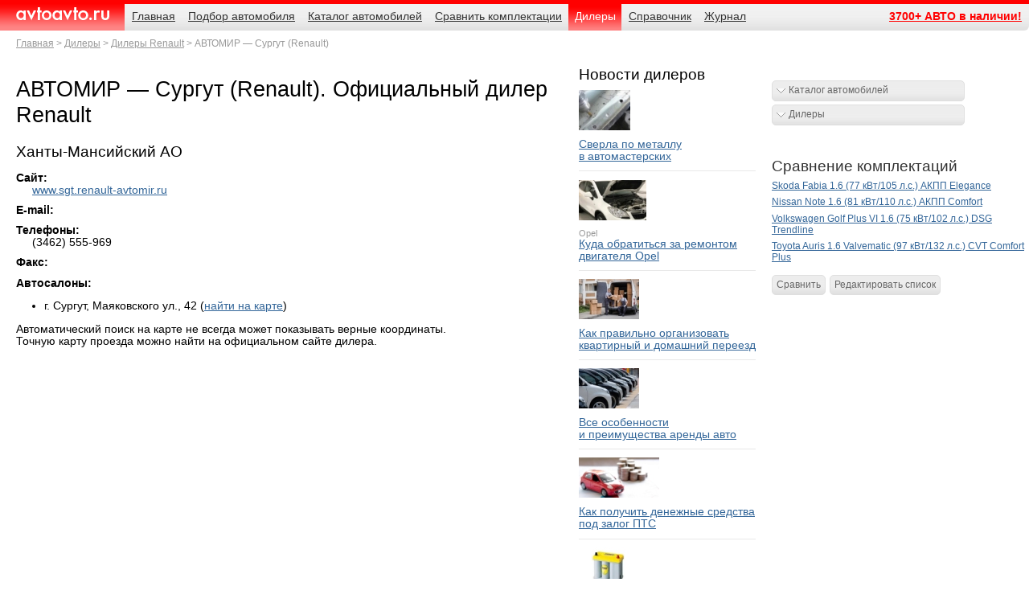

--- FILE ---
content_type: text/html; charset=windows-1251
request_url: http://www.avtoavto.ru/dealerinfo.mhtml?Producer_ID=69&Dealer_ID=1639
body_size: 28882
content:
<!DOCTYPE html>
<html lang="ru">
<head>
	<meta charset="windows-1251" />
	<meta name="author" content="HTML/CSS/JS: Marat Tanalin | http://tanalin.com/ | 2011" />
	<meta name="description" content="АВТОМИР — Сургут (Renault). Официальный дилер Renault. Контакты: телефон, адрес, сайт." />
	<meta name="keywords" content="Официальные дилеры АВТОМИР — Сургут (Renault), Renault" />
	<title>АВТОМИР — Сургут (Renault). Официальный автодилер Renault. АвтоАвто</title>
	<link rel="shortcut icon" href="/favicon.ico" type="image/x-icon" />
	<link rel="alternate" type="application/rss+xml" title="АвтоАвто.ру - новости" href="https://www.avtoavto.ru/rss/news/" />
	<!--[if gte IE 7]><!-->
	<link rel="stylesheet" href="/_/css/screen.css?11" media="screen,projection" />
	<script src="https://ajax.googleapis.com/ajax/libs/jquery/1.6.2/jquery.min.js"></script>
	<script src="/_/js/jquery.lightbox-0.5.min.js"></script>
	<script src="/_/js/site.js"></script>
	<script src="/_/js/collapsed_bn.js"></script>
	<script src="/_/js/collapsedBn_class.js"></script>
	<!--<![endif]-->
	<!--[if IE 7]><link rel="stylesheet" href="/_/css/ie7.css" media="screen,projection" /><![endif]-->
	<!--[if lte IE 6]><link rel="stylesheet" href="/_/css/ie6-personal.css" media="screen,projection" /><![endif]-->
	<meta name="viewport" content="width=device-width, initial-scale=1.0, maximum-scale=1.0">
<script src="https://yastatic.net/pcode/adfox/loader.js" crossorigin="anonymous"></script>
<script type="text/javascript" src="/_/js/collapsedBn_class.js"></script>
    <script src="https://api-maps.yandex.ru/2.1/?lang=ru_RU&apikey=72a751e1-5dfb-446d-af48-1c501db17d6b" type="text/javascript"></script>
<script type="text/javascript">
var myMap;
function init() {
    myMap = new ymaps.Map('YMapsID', {
        center: [55.74, 37.58],
        zoom: 13,
        controls: []
    });
    
    // Создадим экземпляр элемента управления «поиск по карте»
    // с установленной опцией провайдера данных для поиска по организациям.
    var searchControl = new ymaps.control.SearchControl({
        options: {
            provider: 'yandex#search'
        }
    });
//    searchControl.search('Санкт-Петербург, Выборгское ш.31А');
}
ymaps.ready(init);
function showAddress (value) {
var result = ymaps.geoQuery(ymaps.geocode(value));
if (!result.isReady()) {
    result.then(function () {
    
    result.addToMap(myMap);
    myMap.setCenter(result.getBounds()[0], 16);
   
    });
} else {
    alert("Ничего не найдено");
}
}
</script>
    <script type="text/javascript">
        var map, geoResult;
        window.onload = function () {
 //           map = new YMaps.Map(document.getElementById("YMapsID"));
//            map.setCenter(new YMaps.GeoPoint(37.64, 55.76), 7);
 //           map.addControl(new YMaps.TypeControl());
        }
        function showAddressww (value) {
//            map.removeOverlay(geoResult);
 //           var geocoder = new YMaps.Geocoder(value, {results: 1, boundedBy: map.getBounds()});
//            YMaps.Events.observe(geocoder, geocoder.Events.Load, function () {
 //               if (this.length()) {
//                    geoResult = this.get(0);
  //                  map.addOverlay(geoResult);
  //                  map.setBounds(geoResult.getBounds());
 //               }else {
 //                   alert("Ничего не найдено")
 //               }
 //           });
        }
    </script>
	<link rel="canonical" href="http://avtoavto.ru/dealerinfo.mhtml?Producer_ID=69&amp;Dealer_ID=1639" />
</head>
<body>
<div id="page"><div>
<!--[if lte IE 6]><p class="noprint">Вы используете устаревший браузер. (Браузер&nbsp;— это программа для&nbsp;просмотра сайтов.) Поэтому сайт отображается в&nbsp;сильно упрощённом виде, а&nbsp;часть функциональности недоступна. Установите современный браузер: <a href="http://firefox.com/" rel="nofollow">Firefox</a>, <a href="http://www.opera.com/" rel="nofollow">Opera</a>, <a href="http://www.apple.com/safari/" rel="nofollow">Safari</a> или&nbsp;<a href="http://www.google.com/chrome/" rel="nofollow">Chrome</a>, или&nbsp;обновите <a href="http://www.microsoft.com/rus/windows/internet-explorer/" rel="nofollow">Internet Explorer</a> до&nbsp;свежей версии. (Все они бесплатны.)</p><hr /><![endif]-->
<!--loadext.publicationdll.getbannerlist(express,/page/topbnWide.tip,19)%-->
<div class="bn" id="top-bn">
<div id="yandex_rtb_R-A-4727-4"></div>
</div>
<script>
maxwidth = parseInt($('html').css('width'));
if (maxwidth<481) {
    (function(w, d, n, s, t) {
        w[n] = w[n] || [];
        w[n].push(function() {
            Ya.Context.AdvManager.render({
                blockId: "R-A-4727-4",
                renderTo: "yandex_rtb_R-A-4727-4",
                async: true
            });
        });
        t = d.getElementsByTagName("script")[0];
        s = d.createElement("script");
        s.type = "text/javascript";
        s.src = "//an.yandex.ru/system/context.js";
        s.async = true;
        t.parentNode.insertBefore(s, t);
    })(this, this.document, "yandexContextAsyncCallbacks");
}
</script>
<!-- шапка -->
<div id="header">
	<h3 id="logo"><a href="/">AvtoAvto.ru</a></h3>
	<hr />
	<dl id="nav">
		<dt><!--noindex-->Навигация<!--/noindex--></dt>
		<dd><ul>
			<li><a href="/"><span>Главная</span></a></li>
			<li><a href="/search.mhtml"><span>Подбор автомобиля</span></a></li>
			<li><a href="/catalog.mhtml"><span>Каталог автомобилей</span></a></li>
			<li><a href="/multiedit.mhtml"><span>Сравнить комплектации</span></a></li>
			<li><a href="/dealers.mhtml" class="cur"><span>Дилеры</span></a></li>
			<li><a href="/reference.mhtml"><span>Справочник</span></a></li>
			<li><a href="/press.mhtml"><span>Журнал</span></a></li>
			<li class="last"><a href="/sale-all.mhtml"><span>3700+ АВТО в наличии!</span></a></li>
<!--
			<li class="last"><a href="/page.mhtml?PubID=276"><span>Автодилерам</span></a></li>
-->
		</ul></dd>
		<dt class="crumbs"><!--noindex-->Родительские страницы<!--/noindex--></dt>
		<dd><ol>
			<li><a href="/">Главная</a></li>
			<li><a href="/dealers.mhtml">Дилеры</a></li>
			<li><a href="/dealerslist.mhtml?Producer_ID=69">Дилеры Renault</a></li>
			<li>АВТОМИР — Сургут (Renault)</li>
		</ol></dd>
	</dl>
	<hr />
</div>
<!-- /шапка -->
<div id="main">
<div id="content-n-aside"><div>
<div id="content" class="content"><div><div>
<h1>АВТОМИР — Сургут (Renault). Официальный дилер Renault</h1>
<h2>Ханты-Мансийский АО</h2>
<dl class="dealer-info">
	<!--noindex-->
	<dt>Сайт:</dt>
	<dd class="pure"><ul><li><a href="/reloc/?URL=www.sgt.renault-avtomir.ru&PR=69&amp;ID=88&amp;Dealer_ID=1639" rel="external">www.sgt.renault-avtomir.ru</a></li></ul></dd>
	<!--/noindex-->
	<dt>E-mail:</dt>
	<dd class="pure"><ul>
</li></ul></dd>
	<dt>Телефоны:</dt>
	<dd class="pure"><ul>
<li>(3462) 555-969</li>
</ul></dd>
	<dt>Факс:</dt>
	<dd class="pure"><ul>
</ul></dd>
	<dt>Автосалоны:</dt>
	<dd><ul>
<li>г. Сургут, Маяковского ул., 42 (<a href="javascript:showAddress('Ханты-Мансийский АО, г. Сургут, Маяковского ул., 42')">найти на карте</a>)</li>
</ul></dd>
</dl>
<p>Автоматический поиск на карте не всегда может показывать верные координаты.<br />
Точную карту проезда можно найти на официальном сайте дилера.</p>
<div id="YMapsID" style="width: 100%; max-width:500px;height:400px"></div>
<p><strong>Увеличить</strong> - двойной клик левой кнопкой мышки.<br />
<strong>Уменьшить</strong> - двойной клик правой кнопкой мышки.</p>
<br />
<h3>Новости дилера</h3>
<div class="_news"><dl>
	
</dl></div>
<div class="socials">
<script>
    /* uptolike share begin */
    (function(d,c){
        var up=d.createElement('script'),
                s=d.getElementsByTagName('script')[0],
                r=Math.floor(Math.random() * 1000000);
        var cmp = c + Math.floor(Math.random() * 10000);
        var url = window.location.href;
        window["__uptolike_widgets_settings_"+cmp] = {
                
                
        };
        d.write("<div id='"+cmp+"' class='__uptlk' data-uptlkwdgtId='"+r+"'></div>");
        up.type = 'text/javascript'; up.async = true;
        up.src = "//w.uptolike.com/widgets/v1/widgets.js?b=fb.tw.ok.vk.gp.mr.lj.li.bm&id=47463&o=1&m=1&sf=2&ss=1&sst=6&c1=ededed&c1a=0.0&c3=ff9300&c5=ffffff&mc=0&sel=1&fol=0&sel=1&c=" + cmp + "&url="+encodeURIComponent(url);
        s.parentNode.insertBefore(up, s);
    })(document,"__uptlk");
    /* uptolike share end */
</script><hr />
</div>
<hr />
</div></div></div><!-- content -->
<div class="aside" id="aside-2">
	<dl class="blk news">
		<dt>Новости дилеров</dt>
		<dd>
			<dl>
				<dt>
				</dt>
				<dd><dl>
					<dt><a href="/news.mhtml?PubID=14646">Сверла по металлу в автомастерских</a></dt>
					<dd><a href="/news.mhtml?PubID=14646"><img src="/images/news/2023/04/28/3_w150_h50.jpg" alt="Сверла по металлу в автомастерских" title="Сверла по металлу в автомастерских" /></a></dd>
				</dl></dd>
			</dl>
			<dl>
				<dt>
<a href="/producer.mhtml?Producer_ID=66">Opel</a> 
				</dt>
				<dd><dl>
					<dt><a href="/news.mhtml?PubID=14605">Куда обратиться за ремонтом двигателя Opel</a></dt>
					<dd><a href="/news.mhtml?PubID=14605"><img src="/images/news/2022/11/03/1_w150_h50.jpg" alt="Куда обратиться за ремонтом двигателя Opel" title="Куда обратиться за ремонтом двигателя Opel" /></a></dd>
				</dl></dd>
			</dl>
			<dl>
				<dt>
				</dt>
				<dd><dl>
					<dt><a href="/news.mhtml?PubID=14596">Как правильно организовать квартирный и домашний переезд</a></dt>
					<dd><a href="/news.mhtml?PubID=14596"><img src="/images/news/2022/08/05/2_w150_h50.jpg" alt="Как правильно организовать квартирный и домашний переезд" title="Как правильно организовать квартирный и домашний переезд" /></a></dd>
				</dl></dd>
			</dl>
			<dl>
				<dt>
				</dt>
				<dd><dl>
					<dt><a href="/news.mhtml?PubID=14595">Все особенности и преимущества аренды авто</a></dt>
					<dd><a href="/news.mhtml?PubID=14595"><img src="/images/news/2022/08/05/1_w150_h50.jpg" alt="Все особенности и преимущества аренды авто" title="Все особенности и преимущества аренды авто" /></a></dd>
				</dl></dd>
			</dl>
			<dl>
				<dt>
				</dt>
				<dd><dl>
					<dt><a href="/news.mhtml?PubID=14594">Как получить денежные средства под залог ПТС</a></dt>
					<dd><a href="/news.mhtml?PubID=14594"><img src="/images/news/2022/07/29/avtocredit_w150_h50.jpg" alt="Как получить денежные средства под залог ПТС" title="Как получить денежные средства под залог ПТС" /></a></dd>
				</dl></dd>
			</dl>
			<dl>
				<dt>
<a href="/producer.mhtml?Producer_ID=67">Peugeot</a> 
				</dt>
				<dd><dl>
					<dt><a href="/news.mhtml?PubID=14582">Лучшие аккумуляторы для Peugeot</a></dt>
					<dd><a href="/news.mhtml?PubID=14582"><img src="/images/news/2022/05/20/1_w150_h50.jpg" alt="Лучшие аккумуляторы для Peugeot" title="Лучшие аккумуляторы для Peugeot" /></a></dd>
				</dl></dd>
			</dl>
			<dl>
				<dt>
				</dt>
				<dd><dl>
					<dt><a href="/news.mhtml?PubID=14576">Почему удаляют катализаторы, и как это вредит окружающей среде</a></dt>
					<dd><a href="/news.mhtml?PubID=14576"><img src="/images/news/2022/04/15/2_w150_h50.jpg" alt="Почему удаляют катализаторы, и как это вредит окружающей среде" title="Почему удаляют катализаторы, и как это вредит окружающей среде" /></a></dd>
				</dl></dd>
			</dl>
			<dl>
				<dt>
				</dt>
				<dd><dl>
					<dt><a href="/news.mhtml?PubID=14577">Как влияет неисправный катализатор на работу автомобиля?</a></dt>
					<dd><a href="/news.mhtml?PubID=14577"><img src="/images/news/2022/04/15/3_w150_h50.jpg" alt="Как влияет неисправный катализатор на работу автомобиля?" title="Как влияет неисправный катализатор на работу автомобиля?" /></a></dd>
				</dl></dd>
			</dl>
		</dd>
	</dl>
	<hr />
</div><!-- aside-2 -->
</div></div><!-- content-n-aside -->
<div class="aside" id="aside">
	<div class="blk bn">
<!--loadext.publicationdll.getbannerlist(express,_bn_240x400.tip,18)% -->
<!--AdFox START-->
<!--tn-inpool-->
<!--Площадка: bgm_avtoavto.ru / all_pages / 240х400-->
<!--Категория: Авто-->
<!--Тип баннера: 240x400-->
<div id="adfox_155378881187399595"></div>
<script>
    window.Ya.adfoxCode.create({
        ownerId: 5374,
        containerId: 'adfox_155378881187399595',
        params: {
            p1: 'ceffh',
            p2: 'gead'
        }
    });
</script>
<hr /></div>
<!-- noindex -->
	<div class="blk links">
		<dl class="dropdown">
			<dt><a href="/catalog.mhtml" class="button">Каталог автомобилей</a></dt>
			<dd><ul>
<li><a href="producer.mhtml?Producer_ID=27">Alfa Romeo</a></li>
<li><a href="producer.mhtml?Producer_ID=97">Aston Martin</a></li>
<li><a href="producer.mhtml?Producer_ID=28">Audi</a></li>
<li><a href="producer.mhtml?Producer_ID=35">Bentley</a></li>
<li><a href="producer.mhtml?Producer_ID=36">BMW</a></li>
<li><a href="producer.mhtml?Producer_ID=40">Cadillac</a></li>
<li><a href="producer.mhtml?Producer_ID=39">Chery</a></li>
<li><a href="producer.mhtml?Producer_ID=41">Chevrolet</a></li>
<li><a href="producer.mhtml?Producer_ID=42">Chrysler</a></li>
<li><a href="producer.mhtml?Producer_ID=43">Citroen</a></li>
<li><a href="producer.mhtml?Producer_ID=44">Daewoo</a></li>
<li><a href="producer.mhtml?Producer_ID=45">Dodge</a></li>
<li><a href="producer.mhtml?Producer_ID=47">Fiat</a></li>
<li><a href="producer.mhtml?Producer_ID=48">Ford</a></li>
<li><a href="producer.mhtml?Producer_ID=99">Geely</a></li>
<li><a href="producer.mhtml?Producer_ID=101">GM-АвтоВАЗ</a></li>
<li><a href="producer.mhtml?Producer_ID=49">Great Wall</a></li>
<li><a href="producer.mhtml?Producer_ID=50">Honda</a></li>
<li><a href="producer.mhtml?Producer_ID=51">Hummer</a></li>
<li><a href="producer.mhtml?Producer_ID=52">Hyundai</a></li>
<li><a href="producer.mhtml?Producer_ID=82">Infiniti</a></li>
<li><a href="producer.mhtml?Producer_ID=86">Iran Khodro</a></li>
<li><a href="producer.mhtml?Producer_ID=53">Jaguar</a></li>
<li><a href="producer.mhtml?Producer_ID=54">Jeep</a></li>
<li><a href="producer.mhtml?Producer_ID=55">KIA</a></li>
<li><a href="producer.mhtml?Producer_ID=57">Land Rover</a></li>
<li><a href="producer.mhtml?Producer_ID=58">Lexus</a></li>
<li><a href="producer.mhtml?Producer_ID=105">Lifan</a></li>
<li><a href="producer.mhtml?Producer_ID=60">Mazda</a></li>
<li><a href="producer.mhtml?Producer_ID=61">Mercedes-Benz</a></li>
<li><a href="producer.mhtml?Producer_ID=63">MINI</a></li>
<li><a href="producer.mhtml?Producer_ID=64">Mitsubishi</a></li>
<li><a href="producer.mhtml?Producer_ID=65">Nissan</a></li>
<li><a href="producer.mhtml?Producer_ID=66">Opel</a></li>
<li><a href="producer.mhtml?Producer_ID=67">Peugeot</a></li>
<li><a href="producer.mhtml?Producer_ID=68">Porsche</a></li>
<li><a href="producer.mhtml?Producer_ID=69">Renault</a></li>
<li><a href="producer.mhtml?Producer_ID=107">Rolls-Royce</a></li>
<li><a href="producer.mhtml?Producer_ID=98">Seat</a></li>
<li><a href="producer.mhtml?Producer_ID=72">Skoda</a></li>
<li><a href="producer.mhtml?Producer_ID=73">SsangYong</a></li>
<li><a href="producer.mhtml?Producer_ID=74">Subaru</a></li>
<li><a href="producer.mhtml?Producer_ID=75">Suzuki</a></li>
<li><a href="producer.mhtml?Producer_ID=76">Toyota</a></li>
<li><a href="producer.mhtml?Producer_ID=77">Volkswagen</a></li>
<li><a href="producer.mhtml?Producer_ID=78">Volvo</a></li>
<li><a href="producer.mhtml?Producer_ID=87">ВАЗ-Lada</a></li>
<li><a href="producer.mhtml?Producer_ID=88">ГАЗ</a></li>
<li><a href="producer.mhtml?Producer_ID=106">ЗАЗ</a></li>
<li><a href="producer.mhtml?Producer_ID=83">ТагАЗ</a></li>
<li><a href="producer.mhtml?Producer_ID=91">УАЗ</a></li>
			</ul></dd>
		</dl>
		<dl class="dropdown">
			<dt><a href="/dealers.mhtml" class="button">Дилеры</a></dt>
			<dd><ul>
<li><a href="dealerslist.mhtml?Producer_ID=27" title="Дилеры Alfa Romeo">Alfa Romeo</a></li>
<li><a href="dealerslist.mhtml?Producer_ID=97" title="Дилеры Aston Martin">Aston Martin</a></li>
<li><a href="dealerslist.mhtml?Producer_ID=28" title="Дилеры Audi">Audi</a></li>
<li><a href="dealerslist.mhtml?Producer_ID=35" title="Дилеры Bentley">Bentley</a></li>
<li><a href="dealerslist.mhtml?Producer_ID=36" title="Дилеры BMW">BMW</a></li>
<li><a href="dealerslist.mhtml?Producer_ID=40" title="Дилеры Cadillac">Cadillac</a></li>
<li><a href="dealerslist.mhtml?Producer_ID=39" title="Дилеры Chery">Chery</a></li>
<li><a href="dealerslist.mhtml?Producer_ID=41" title="Дилеры Chevrolet">Chevrolet</a></li>
<li><a href="dealerslist.mhtml?Producer_ID=42" title="Дилеры Chrysler">Chrysler</a></li>
<li><a href="dealerslist.mhtml?Producer_ID=43" title="Дилеры Citroen">Citroen</a></li>
<li><a href="dealerslist.mhtml?Producer_ID=44" title="Дилеры Daewoo">Daewoo</a></li>
<li><a href="dealerslist.mhtml?Producer_ID=45" title="Дилеры Dodge">Dodge</a></li>
<li><a href="dealerslist.mhtml?Producer_ID=47" title="Дилеры Fiat">Fiat</a></li>
<li><a href="dealerslist.mhtml?Producer_ID=48" title="Дилеры Ford">Ford</a></li>
<li><a href="dealerslist.mhtml?Producer_ID=99" title="Дилеры Geely">Geely</a></li>
<li><a href="dealerslist.mhtml?Producer_ID=101" title="Дилеры GM-АвтоВАЗ">GM-АвтоВАЗ</a></li>
<li><a href="dealerslist.mhtml?Producer_ID=49" title="Дилеры Great Wall">Great Wall</a></li>
<li><a href="dealerslist.mhtml?Producer_ID=50" title="Дилеры Honda">Honda</a></li>
<li><a href="dealerslist.mhtml?Producer_ID=51" title="Дилеры Hummer">Hummer</a></li>
<li><a href="dealerslist.mhtml?Producer_ID=52" title="Дилеры Hyundai">Hyundai</a></li>
<li><a href="dealerslist.mhtml?Producer_ID=82" title="Дилеры Infiniti">Infiniti</a></li>
<li><a href="dealerslist.mhtml?Producer_ID=86" title="Дилеры Iran Khodro">Iran Khodro</a></li>
<li><a href="dealerslist.mhtml?Producer_ID=53" title="Дилеры Jaguar">Jaguar</a></li>
<li><a href="dealerslist.mhtml?Producer_ID=54" title="Дилеры Jeep">Jeep</a></li>
<li><a href="dealerslist.mhtml?Producer_ID=55" title="Дилеры KIA">KIA</a></li>
<li><a href="dealerslist.mhtml?Producer_ID=57" title="Дилеры Land Rover">Land Rover</a></li>
<li><a href="dealerslist.mhtml?Producer_ID=58" title="Дилеры Lexus">Lexus</a></li>
<li><a href="dealerslist.mhtml?Producer_ID=105" title="Дилеры Lifan">Lifan</a></li>
<li><a href="dealerslist.mhtml?Producer_ID=60" title="Дилеры Mazda">Mazda</a></li>
<li><a href="dealerslist.mhtml?Producer_ID=61" title="Дилеры Mercedes-Benz">Mercedes-Benz</a></li>
<li><a href="dealerslist.mhtml?Producer_ID=63" title="Дилеры MINI">MINI</a></li>
<li><a href="dealerslist.mhtml?Producer_ID=64" title="Дилеры Mitsubishi">Mitsubishi</a></li>
<li><a href="dealerslist.mhtml?Producer_ID=65" title="Дилеры Nissan">Nissan</a></li>
<li><a href="dealerslist.mhtml?Producer_ID=66" title="Дилеры Opel">Opel</a></li>
<li><a href="dealerslist.mhtml?Producer_ID=67" title="Дилеры Peugeot">Peugeot</a></li>
<li><a href="dealerslist.mhtml?Producer_ID=68" title="Дилеры Porsche">Porsche</a></li>
<li><a href="dealerslist.mhtml?Producer_ID=69" title="Дилеры Renault">Renault</a></li>
<li><a href="dealerslist.mhtml?Producer_ID=107" title="Дилеры Rolls-Royce">Rolls-Royce</a></li>
<li><a href="dealerslist.mhtml?Producer_ID=98" title="Дилеры Seat">Seat</a></li>
<li><a href="dealerslist.mhtml?Producer_ID=72" title="Дилеры Skoda">Skoda</a></li>
<li><a href="dealerslist.mhtml?Producer_ID=73" title="Дилеры SsangYong">SsangYong</a></li>
<li><a href="dealerslist.mhtml?Producer_ID=74" title="Дилеры Subaru">Subaru</a></li>
<li><a href="dealerslist.mhtml?Producer_ID=75" title="Дилеры Suzuki">Suzuki</a></li>
<li><a href="dealerslist.mhtml?Producer_ID=76" title="Дилеры Toyota">Toyota</a></li>
<li><a href="dealerslist.mhtml?Producer_ID=77" title="Дилеры Volkswagen">Volkswagen</a></li>
<li><a href="dealerslist.mhtml?Producer_ID=78" title="Дилеры Volvo">Volvo</a></li>
<li><a href="dealerslist.mhtml?Producer_ID=87" title="Дилеры ВАЗ-Lada">ВАЗ-Lada</a></li>
<li><a href="dealerslist.mhtml?Producer_ID=88" title="Дилеры ГАЗ">ГАЗ</a></li>
<li><a href="dealerslist.mhtml?Producer_ID=106" title="Дилеры ЗАЗ">ЗАЗ</a></li>
<li><a href="dealerslist.mhtml?Producer_ID=83" title="Дилеры ТагАЗ">ТагАЗ</a></li>
<li><a href="dealerslist.mhtml?Producer_ID=91" title="Дилеры УАЗ">УАЗ</a></li>			</ul></dd>
		</dl>
		<hr />
	</div>
<!-- /noindex -->
<!--
<div class="blk bn">
<script data-type="banner" type="text/javascript">document.write(CPI.banner({w:240,h:350}));</script>
</div>
-->
<div class="blk bn">
<!-- Yandex.RTB R-A-4727-1 -->
<div id="yandex_rtb_R-A-4727-1"></div>
<script type="text/javascript">
    (function(w, d, n, s, t) {
        w[n] = w[n] || [];
        w[n].push(function() {
            Ya.Context.AdvManager.render({
                blockId: "R-A-4727-1",
                renderTo: "yandex_rtb_R-A-4727-1",
                async: true
            });
        });
        t = d.getElementsByTagName("script")[0];
        s = d.createElement("script");
        s.type = "text/javascript";
        s.src = "//an.yandex.ru/system/context.js";
        s.async = true;
        t.parentNode.insertBefore(s, t);
    })(this, this.document, "yandexContextAsyncCallbacks");
</script>
</div>
	<dl class="blk compare">
		<dt>Сравнение комплектаций</dt>
		<dd><ul>
<li><a href="/model.mhtml?ID=118" title="Skoda Fabia (1.6 (77 кВт/105 л.с.) АКПП Elegance)">Skoda Fabia 1.6 (77 кВт/105 л.с.) АКПП Elegance</a></li>
<li><a href="/model.mhtml?ID=2440" title="Nissan Note (1.6 (81 кВт/110 л.с.) АКПП Comfort)">Nissan Note 1.6 (81 кВт/110 л.с.) АКПП Comfort</a></li>
<li><a href="/model.mhtml?ID=1735" title="Volkswagen Golf Plus VI (1.6 (75 кВт/102 л.с.) DSG Trendline)">Volkswagen Golf Plus VI 1.6 (75 кВт/102 л.с.) DSG Trendline</a></li>
<li><a href="/model.mhtml?ID=5232" title="Toyota Auris (1.6 Valvematic (97 кВт/132 л.с.) CVT Comfort Plus)">Toyota Auris 1.6 Valvematic (97 кВт/132 л.с.) CVT Comfort Plus</a></li>
		</ul></dd>
		<dd><ul>
			<li><a href="/multi.mhtml?c1=118&amp;c2=2440&amp;c3=1735&amp;c4=5232">Сравнить</a></li>
			<li><a href="/multiedit.mhtml">Редактировать список</a></li>
		</ul></dd>
	</dl>
	<hr />
	<div class="blk bn">
<hr /></div>
<div class="blk bn">
<script id="389848243052887">(function(e){var js = document.getElementById("389848243052887"); var block = document.createElement("div"); block.id = "DIV_DN_"+e+"_"+parseInt(Math.random()*1e3); block.className = "drive-block drive-block-"+e; block.style = "display:block !important"; js.parentNode.insertBefore(block, js); if("undefined"===typeof window.loaded_blocks_drive){window.loaded_blocks_drive=[]; function n(){var e=window.loaded_blocks_drive.shift(); var t=e.adp_id; var r=e.div; var i=document.createElement("script"); i.async=true; i.charset="windows-1251"; i.src="//www.drivenetwork.ru/data/"+t+".js?async=1&div="+r+"&t="+Math.random(); var s=document.getElementsByTagName("head")[0]||document.getElementsByTagName("body")[0]; s.appendChild(i); var o=setInterval(function(){if(document.getElementById(r).innerHTML&&window.loaded_blocks_drive.length){n(); clearInterval(o)}},50)} setTimeout(n)}window.loaded_blocks_drive.push({adp_id:e,div:block.id})})(52887)</script>
<div id="rt-n-1094"></div>
<hr /></div>
	<div class="blk bn">
 
<hr /></div>
	<div class="blk bn">
<!--1a2dea6f--><!--1a2dea6f-->
</div>
</div><!-- aside -->
</div><!-- main -->
<!-- подвал -->
<div id="footer">
	<div class="txt">
		<div>
			<p>© 2011 АвтоАвто. Перепечатка материалов без письменного разрешения и&nbsp;ссылки на&nbsp;ресурс невозможна.</p>
			<ul>
				<li><a href="/page.mhtml?PubID=278">Контактная информация</a></li>
				<li><dl>
					<dt>Email:</dt>
					<dd><a href="mailto:info@avtoavto.ru">info@avtoavto.ru</a></dd>
				</dl></li>
			</ul>
		</div>
<!--noindex-->
		<p>Создание сайта&nbsp;— <a href="http://elcos-design.ru/" title="Создание сайта" rel="nofollow">Элкос</a></p>
<!--/noindex-->
	</div>
	<!--noindex-->
	<hr />
	<dl id="counters">
		<dt>Статистика</dt>
		<dd><ul>
<li>
<!-- Top100 (Kraken) Counter -->
<script>
    (function (w, d, c) {
    (w[c] = w[c] || []).push(function() {
        var options = {
            project: 997559,
        };
        try {
            w.top100Counter = new top100(options);
        } catch(e) { }
    });
    var n = d.getElementsByTagName("script")[0],
    s = d.createElement("script"),
    f = function () { n.parentNode.insertBefore(s, n); };
    s.type = "text/javascript";
    s.async = true;
    s.src =
    (d.location.protocol == "https:" ? "https:" : "http:") +
    "//st.top100.ru/top100/top100.js";
    if (w.opera == "[object Opera]") {
    d.addEventListener("DOMContentLoaded", f, false);
} else { f(); }
})(window, document, "_top100q");
</script>
<noscript>
  <img src="//counter.rambler.ru/top100.cnt?pid=997559" alt="Топ-100" />
</noscript>
<!-- END Top100 (Kraken) Counter -->
</li>
<li>
<!-- Rating@Mail.ru counter -->
<script type="text/javascript">
var _tmr = window._tmr || (window._tmr = []);
_tmr.push({id: "1143891", type: "pageView", start: (new Date()).getTime()});
(function (d, w, id) {
  if (d.getElementById(id)) return;
  var ts = d.createElement("script"); ts.type = "text/javascript"; ts.async = true; ts.id = id;
  ts.src = (d.location.protocol == "https:" ? "https:" : "http:") + "//top-fwz1.mail.ru/js/code.js";
  var f = function () {var s = d.getElementsByTagName("script")[0]; s.parentNode.insertBefore(ts, s);};
  if (w.opera == "[object Opera]") { d.addEventListener("DOMContentLoaded", f, false); } else { f(); }
})(document, window, "topmailru-code");
</script><noscript><div>
<img src="//top-fwz1.mail.ru/counter?id=1143891;js=na" style="border:0;position:absolute;left:-9999px;" alt="" />
</div></noscript>
<!-- //Rating@Mail.ru counter -->
</li>
			<li><script>/*<![CDATA[*/
				document.write("<a href='http://www.liveinternet.ru/click' "+
				" rel='nofollow'><img src='//counter.yadro.ru/hit?t39.3;r"+
				escape(document.referrer)+((typeof(screen)=="undefined")?"":
				";s"+screen.width+"*"+screen.height+"*"+(screen.colorDepth?
				screen.colorDepth:screen.pixelDepth))+";u"+escape(document.URL)+
				";h"+escape(document.title.substring(0,80))+";"+Math.random()+
				"' alt='' title='LiveInternet' "+
				"width='31' height='31' \/><\/a>")
			/*]]>*/</script></li>
		</ul></dd>
	</dl>
	<!--/noindex-->
</div>
	<!--noindex-->
<!-- Yandex.Metrika counter -->
<script type="text/javascript">
var yaParams = {/*Здесь параметры визита*/};
</script>
 
<script src="//mc.yandex.ru/metrika/watch.js" type="text/javascript"></script>
<script type="text/javascript">
try { var yaCounter36206 = new Ya.Metrika({id:36206,
          clickmap:true,
          trackLinks:true,params:window.yaParams||{ }});
} catch(e) { }
</script>
<noscript><div><img src="//mc.yandex.ru/watch/36206" style="position:absolute; left:-9999px;" alt="" /></div></noscript>
<!-- /Yandex.Metrika counter -->
<!-- tns-counter.ru -->
<script>
	var img = new Image();
	img.src = '//www.tns-counter.ru/V13a***R>' + document.referrer.replace(/\*/g,'%2a') + '*avtoavto_ru/ru/CP1251/tmsec=avtoavto_total/';
</script>
<noscript><img src="//www.tns-counter.ru/V13a****avtoavto_ru/ru/CP1251/tmsec=avtoavto_total/" width="1" height="1" alt="" /></noscript>
<!--/ tns-counter.ru -->
<script src="//mg.dt00.net/js/a/v/avtoavto.ru.i9.js"></script>
	<!--/noindex-->
<!--BEGIN Rich-Media avtoavto BL (rich-media) -->
<script language="JavaScript">
<!--
(function(w){
var wd = w.document;
w._mt_rnd = w._mt_rnd || Math.floor(Math.random() * 1000000);
w._mt_referrer = w._mt_referrer || escape(wd.referrer || '');
try { w._mt_location = w._mt_location || escape(w.top.location.href) }
catch (e) { w._mt_location = escape(w.location.href) }
w._MT_jsLoadDelayed = function(b,c,d){var a=wd.createElement("script");
d&&(a.id=d);a.language="javascript";a.type="text/javascript";a.charset="utf-8";a.async=1;
a.src=b;if(w.ActiveXObject){var e=!1;a.onload=a.onreadystatechange=function(){
if(!e&&(!this.readyState||this.readyState==="complete"||this.readyState==="loaded"&&
this.nextSibling!=null)){e=true;c&&c();a.onload=a.onreadystatechange=null}}}else
a.onload=c;b=wd.getElementsByTagName("script")[0];b.parentNode.insertBefore(a,b)};
w._MT_jsLoadDelayed('//otclick-adv.ru/core/code.js?pid=3141&rid=' + w._mt_rnd + '&rl=' +
w._mt_referrer + '&ll=' + w._mt_location + '&ow=' + w.outerWidth + '&oh=' + w.outerHeight + '&sw=' +
w.screen.width + '&sh=' + w.screen.height + '&pd=' + w.screen.pixelDepth);
})(window)
// -->
</script>
<!--END Rich-Media -->
<!-- /подвал -->
</div></div><!-- page -->
</body>
</html>


--- FILE ---
content_type: application/javascript
request_url: http://mg.dt00.net/js/a/v/avtoavto.ru.i9.js
body_size: 1436
content:
/*marketgid.comV7.7*/ function MGD013083(MGD02){ if (!document.cookie){ document.cookie="MG_3083=1;path=/"; if (!document.cookie){ var MGDA=new Date(); return (MGDA.getSeconds()%20+1); } else return 2-1; } var prefix=MGD02+"="; var begin=document.cookie.indexOf("; "+prefix); if(begin==-1){ begin=document.cookie.indexOf(prefix); if(begin!=0){ return null; } }else{ begin += 2; } var end=document.cookie.indexOf(";", begin); if (end==-1){ end=document.cookie.length; }return unescape(document.cookie.substring(begin+prefix.length,end)); } function MGD033083(str,MGD03){ var word=new Array(); var i; var ret=''; word=str.split(" "); for (i=0;i<word.length;i++){ if (word[i].length>MGD03 && word[i].search(/&\w+;/)<0) ret+=word[i].substr(0,MGD03) + ' ' + word[i].substr(MGD03) + ' '; else ret+=word[i] + ' '; } return ret; } function MGD043083(str,MGD03){ if (str.length<=MGD03) return str; var word=new Array(); word=str.split(" "); var ret=word[0] + ' '; var test; for (i=1;i<word.length;i++){ test=ret+word[i]; if (test.length>MGD03) return ret+'...'; else ret+=word[i] + ' '; } return str; } function MGD063083(title){ title=MGD033083(title,15); title=MGD043083(title,40); return title; } function MGD073083(desc){ return desc; } function MGD093083(title,id,f_src,desc,ext,lang){ MGDA+=' <tr> <td valign="top" align="left"> <a target="_blank" href="http://'+lang+'marketgid.com/pnews/'+id+'/i/3083/" ><img width="60" height="60" src="http://imgn.dt00.net/'+Math.floor(id/1000)+'/'+id+'_m60'+ext+'" align="left" /></a> <div style="padding-top:4px;"> <a target="_blank" class="mctitle" href="http://'+lang+'marketgid.com/pnews/'+id+'/i/3083/">'+title+'</a> </div> </td> </tr> '; MGD00++; } function MarketGidLoad(str){ MarketGidLoad3083(str); } function MarketGidLoad3083(str){ MGDA=''; if(str){ var news=str.split('&#2;'); var i,n; for (i=0;i<news.length;i++){ n=news[i].split('&#1;'); MGD093083(MGD063083(n[3]),n[1],n[0],MGD073083(n[4]),(n[2]==2)?'.gif':'.jpg',n[5]?n[5]:'www.'); } } if (MGDQ3083) MGDQ3083.innerHTML = '<table width="157" cellpadding="0" cellspacing="5" border="0" class="mctable" style=" border:1px solid #e6e6e6;" > '+MGDA+' </table>'; } function MarketGidLoadNews3083(json){ var i; MGDA=''; if (json instanceof Array){ for(i=0; i<json.length; i++){ var n=json[i]; if (n instanceof Array){ MGD093083(MGD063083(n[3]),n[1],n[0],MGD073083(n[4]),(n[2]==2)?'.gif':'.jpg',n[5]?n[5]:'www.'); } } if(MGDQ3083 && MGDA){ MGDQ3083.innerHTML='<table width="157" cellpadding="0" cellspacing="5" border="0" class="mctable" style=" border:1px solid #e6e6e6;" > '+MGDA+' </table>'; } }else{ MGD103083(); if(MGDQ3083){ MGDQ3083.innerHTML=''; } } } var MGDZ3083 = 2; var MGDA=''; var MGDQ3083 = document.getElementById('MarketGid3083'); var MG_c=MGD013083("MG_3083"); var MGD00=1; var MGDRN3083=0; if(MG_c!=null&&parseInt(MG_c)<20) MGDZ3083=parseInt(MG_c)+1; else if (parseInt(MG_c)>19) MGDZ3083=1; document.cookie="MG_3083="+MGDZ3083+";path=/"; if (MGDQ3083) { document.write('<style type="text/css"> a.mctitle:link,a.mctitle:active,a.mctitle:visited{ font-size: 11px; font-weight:normal; font-family :arial; color:#000000;text-decoration:underline; }a.mctitle:hover{text-decoration:none;} a.mcdesc:link,a.mcdesc:active,a.mcdesc:hover,a.mcdesc:visited{ font-size:12px; font-weight: normal; color:#000; text-decoration: none; font-family:tahoma; } .mctable td{ padding:0px; } .mctable img{ border: 1px solid #ccc; margin: 5px 5px 2px 0px; }<'+'/style>'); document.write('<scr'+'ipt charset="windows-1251" type="text/javascript" src="http://aa.newsblock.dt00.net/j/3083/'+MGDZ3083+'"><'+'/scr'+'ipt>'); }

--- FILE ---
content_type: application/javascript;charset=utf-8
request_url: https://w.uptolike.com/widgets/v1/widgets-batch.js?params=JTVCJTdCJTIycGlkJTIyJTNBJTIyNDc0NjMlMjIlMkMlMjJ1cmwlMjIlM0ElMjJodHRwJTNBJTJGJTJGd3d3LmF2dG9hdnRvLnJ1JTJGZGVhbGVyaW5mby5taHRtbCUzRlByb2R1Y2VyX0lEJTNENjklMjZEZWFsZXJfSUQlM0QxNjM5JTIyJTdEJTVE&mode=0&callback=callback__utl_cb_share_176945971819631
body_size: 405
content:
callback__utl_cb_share_176945971819631([{
    "pid": "47463",
    "subId": 0,
    "initialCounts": {"fb":0,"tw":0,"tb":0,"ok":0,"vk":0,"ps":0,"gp":0,"mr":0,"lj":0,"li":0,"sp":0,"su":0,"ms":0,"fs":0,"bl":0,"dg":0,"sb":0,"bd":0,"rb":0,"ip":0,"ev":0,"bm":0,"em":0,"pr":0,"vd":0,"dl":0,"pn":0,"my":0,"ln":0,"in":0,"yt":0,"rss":0,"oi":0,"fk":0,"fm":0,"li":0,"sc":0,"st":0,"vm":0,"wm":0,"4s":0,"gg":0,"dd":0,"ya":0,"gt":0,"wh":0,"4t":0,"ul":0,"vb":0,"tm":0},
    "forceUpdate": ["fb","ok","vk","ps","gp","mr","my"],
    "extMet": false,
    "url": "http%3A%2F%2Fwww.avtoavto.ru%2Fdealerinfo.mhtml%3FProducer_ID%3D69%26Dealer_ID%3D1639",
    "urlWithToken": "http%3A%2F%2Fwww.avtoavto.ru%2Fdealerinfo.mhtml%3FProducer_ID%3D69%26Dealer_ID%3D1639%26_utl_t%3DXX",
    "intScr" : false,
    "intId" : 0,
    "exclExt": false
}
])

--- FILE ---
content_type: application/javascript;charset=utf-8
request_url: https://w.uptolike.com/widgets/v1/version.js?cb=cb__utl_cb_share_1769459717535223
body_size: 397
content:
cb__utl_cb_share_1769459717535223('1ea92d09c43527572b24fe052f11127b');